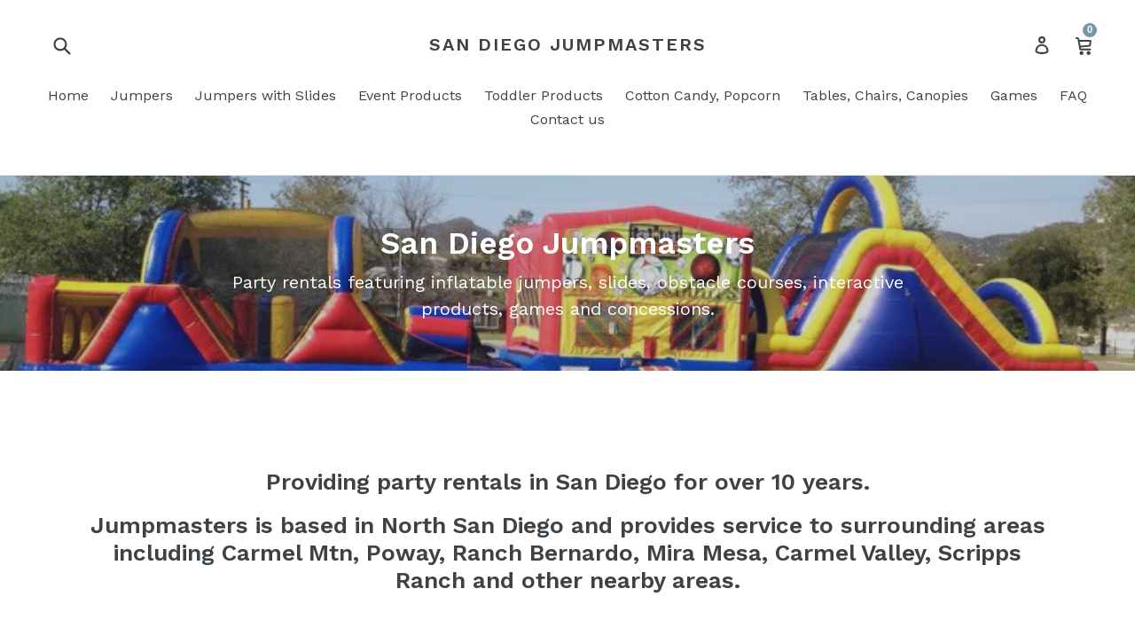

--- FILE ---
content_type: text/html; charset=utf-8
request_url: https://sandiegojumpmasters.com/
body_size: 16581
content:
<!doctype html>
<!--[if IE 9]> <html class="ie9 no-js" lang="en"> <![endif]-->
<!--[if (gt IE 9)|!(IE)]><!--> <html class="no-js" lang="en"> <!--<![endif]-->
<head>
  <meta charset="utf-8">
  <meta http-equiv="X-UA-Compatible" content="IE=edge,chrome=1">
  <meta name="viewport" content="width=device-width,initial-scale=1">
  <meta name="theme-color" content="#7796a8">
  <link rel="canonical" href="https://sandiegojumpmasters.com/">

  

  
  <title>
    Bounce Houses and Party Rentals in North San Diego County
    
    
    
      &ndash; San Diego Jumpmasters
    
  </title>

  
    <meta name="description" content="Bounce houses, water slides, obstacle course, dunk tank, sumo wrestling suits, cash cube machine, party rental equipment, cotton candy machines, popcorn machines.">
  

  <!-- /snippets/social-meta-tags.liquid -->
<meta property="og:site_name" content="San Diego Jumpmasters">
<meta property="og:url" content="https://sandiegojumpmasters.com/">
<meta property="og:title" content="Bounce Houses and Party Rentals in North San Diego County">
<meta property="og:type" content="website">
<meta property="og:description" content="Bounce houses, water slides, obstacle course, dunk tank, sumo wrestling suits, cash cube machine, party rental equipment, cotton candy machines, popcorn machines.">


<meta name="twitter:site" content="@">
<meta name="twitter:card" content="summary_large_image">
<meta name="twitter:title" content="Bounce Houses and Party Rentals in North San Diego County">
<meta name="twitter:description" content="Bounce houses, water slides, obstacle course, dunk tank, sumo wrestling suits, cash cube machine, party rental equipment, cotton candy machines, popcorn machines.">


  <link href="//sandiegojumpmasters.com/cdn/shop/t/1/assets/theme.scss.css?v=4537396552047951621737414136" rel="stylesheet" type="text/css" media="all" />
  

  <link href="//fonts.googleapis.com/css?family=Work+Sans:400,700" rel="stylesheet" type="text/css" media="all" />


  

    <link href="//fonts.googleapis.com/css?family=Work+Sans:600" rel="stylesheet" type="text/css" media="all" />
  



  <script>
    var theme = {
      strings: {
        addToCart: "Add to cart",
        soldOut: "Sold out",
        unavailable: "Unavailable",
        showMore: "Show More",
        showLess: "Show Less"
      },
      moneyFormat: "${{amount}}"
    }

    document.documentElement.className = document.documentElement.className.replace('no-js', 'js');
  </script>

  <!--[if (lte IE 9) ]><script src="//sandiegojumpmasters.com/cdn/shop/t/1/assets/match-media.min.js?v=22265819453975888031498277000" type="text/javascript"></script><![endif]-->

  
  
  <!--[if (gt IE 9)|!(IE)]><!--><script src="//sandiegojumpmasters.com/cdn/shop/t/1/assets/lazysizes.js?v=68441465964607740661498277000" async="async"></script><!--<![endif]-->
  <!--[if lte IE 9]><script src="//sandiegojumpmasters.com/cdn/shop/t/1/assets/lazysizes.min.js?v=118"></script><![endif]-->

  <!--[if (gt IE 9)|!(IE)]><!--><script src="//sandiegojumpmasters.com/cdn/shop/t/1/assets/vendor.js?v=136118274122071307521498277001" defer="defer"></script><!--<![endif]-->
  <!--[if lte IE 9]><script src="//sandiegojumpmasters.com/cdn/shop/t/1/assets/vendor.js?v=136118274122071307521498277001"></script><![endif]-->

  <!--[if (gt IE 9)|!(IE)]><!--><script src="//sandiegojumpmasters.com/cdn/shop/t/1/assets/theme.js?v=179355556783753764661502499136" defer="defer"></script><!--<![endif]-->
  <!--[if lte IE 9]><script src="//sandiegojumpmasters.com/cdn/shop/t/1/assets/theme.js?v=179355556783753764661502499136"></script><![endif]-->

  <script>window.performance && window.performance.mark && window.performance.mark('shopify.content_for_header.start');</script><meta id="shopify-digital-wallet" name="shopify-digital-wallet" content="/21242897/digital_wallets/dialog">
<meta name="shopify-checkout-api-token" content="236db2a0603a08b16b5bfbb8277bc8d4">
<script async="async" src="/checkouts/internal/preloads.js?locale=en-US"></script>
<link rel="preconnect" href="https://shop.app" crossorigin="anonymous">
<script async="async" src="https://shop.app/checkouts/internal/preloads.js?locale=en-US&shop_id=21242897" crossorigin="anonymous"></script>
<script id="shopify-features" type="application/json">{"accessToken":"236db2a0603a08b16b5bfbb8277bc8d4","betas":["rich-media-storefront-analytics"],"domain":"sandiegojumpmasters.com","predictiveSearch":true,"shopId":21242897,"locale":"en"}</script>
<script>var Shopify = Shopify || {};
Shopify.shop = "jumpmasters.myshopify.com";
Shopify.locale = "en";
Shopify.currency = {"active":"USD","rate":"1.0"};
Shopify.country = "US";
Shopify.theme = {"name":"debut","id":187143699,"schema_name":"Debut","schema_version":"1.3.1","theme_store_id":796,"role":"main"};
Shopify.theme.handle = "null";
Shopify.theme.style = {"id":null,"handle":null};
Shopify.cdnHost = "sandiegojumpmasters.com/cdn";
Shopify.routes = Shopify.routes || {};
Shopify.routes.root = "/";</script>
<script type="module">!function(o){(o.Shopify=o.Shopify||{}).modules=!0}(window);</script>
<script>!function(o){function n(){var o=[];function n(){o.push(Array.prototype.slice.apply(arguments))}return n.q=o,n}var t=o.Shopify=o.Shopify||{};t.loadFeatures=n(),t.autoloadFeatures=n()}(window);</script>
<script>
  window.ShopifyPay = window.ShopifyPay || {};
  window.ShopifyPay.apiHost = "shop.app\/pay";
  window.ShopifyPay.redirectState = null;
</script>
<script id="shop-js-analytics" type="application/json">{"pageType":"index"}</script>
<script defer="defer" async type="module" src="//sandiegojumpmasters.com/cdn/shopifycloud/shop-js/modules/v2/client.init-shop-cart-sync_BdyHc3Nr.en.esm.js"></script>
<script defer="defer" async type="module" src="//sandiegojumpmasters.com/cdn/shopifycloud/shop-js/modules/v2/chunk.common_Daul8nwZ.esm.js"></script>
<script type="module">
  await import("//sandiegojumpmasters.com/cdn/shopifycloud/shop-js/modules/v2/client.init-shop-cart-sync_BdyHc3Nr.en.esm.js");
await import("//sandiegojumpmasters.com/cdn/shopifycloud/shop-js/modules/v2/chunk.common_Daul8nwZ.esm.js");

  window.Shopify.SignInWithShop?.initShopCartSync?.({"fedCMEnabled":true,"windoidEnabled":true});

</script>
<script>
  window.Shopify = window.Shopify || {};
  if (!window.Shopify.featureAssets) window.Shopify.featureAssets = {};
  window.Shopify.featureAssets['shop-js'] = {"shop-cart-sync":["modules/v2/client.shop-cart-sync_QYOiDySF.en.esm.js","modules/v2/chunk.common_Daul8nwZ.esm.js"],"init-fed-cm":["modules/v2/client.init-fed-cm_DchLp9rc.en.esm.js","modules/v2/chunk.common_Daul8nwZ.esm.js"],"shop-button":["modules/v2/client.shop-button_OV7bAJc5.en.esm.js","modules/v2/chunk.common_Daul8nwZ.esm.js"],"init-windoid":["modules/v2/client.init-windoid_DwxFKQ8e.en.esm.js","modules/v2/chunk.common_Daul8nwZ.esm.js"],"shop-cash-offers":["modules/v2/client.shop-cash-offers_DWtL6Bq3.en.esm.js","modules/v2/chunk.common_Daul8nwZ.esm.js","modules/v2/chunk.modal_CQq8HTM6.esm.js"],"shop-toast-manager":["modules/v2/client.shop-toast-manager_CX9r1SjA.en.esm.js","modules/v2/chunk.common_Daul8nwZ.esm.js"],"init-shop-email-lookup-coordinator":["modules/v2/client.init-shop-email-lookup-coordinator_UhKnw74l.en.esm.js","modules/v2/chunk.common_Daul8nwZ.esm.js"],"pay-button":["modules/v2/client.pay-button_DzxNnLDY.en.esm.js","modules/v2/chunk.common_Daul8nwZ.esm.js"],"avatar":["modules/v2/client.avatar_BTnouDA3.en.esm.js"],"init-shop-cart-sync":["modules/v2/client.init-shop-cart-sync_BdyHc3Nr.en.esm.js","modules/v2/chunk.common_Daul8nwZ.esm.js"],"shop-login-button":["modules/v2/client.shop-login-button_D8B466_1.en.esm.js","modules/v2/chunk.common_Daul8nwZ.esm.js","modules/v2/chunk.modal_CQq8HTM6.esm.js"],"init-customer-accounts-sign-up":["modules/v2/client.init-customer-accounts-sign-up_C8fpPm4i.en.esm.js","modules/v2/client.shop-login-button_D8B466_1.en.esm.js","modules/v2/chunk.common_Daul8nwZ.esm.js","modules/v2/chunk.modal_CQq8HTM6.esm.js"],"init-shop-for-new-customer-accounts":["modules/v2/client.init-shop-for-new-customer-accounts_CVTO0Ztu.en.esm.js","modules/v2/client.shop-login-button_D8B466_1.en.esm.js","modules/v2/chunk.common_Daul8nwZ.esm.js","modules/v2/chunk.modal_CQq8HTM6.esm.js"],"init-customer-accounts":["modules/v2/client.init-customer-accounts_dRgKMfrE.en.esm.js","modules/v2/client.shop-login-button_D8B466_1.en.esm.js","modules/v2/chunk.common_Daul8nwZ.esm.js","modules/v2/chunk.modal_CQq8HTM6.esm.js"],"shop-follow-button":["modules/v2/client.shop-follow-button_CkZpjEct.en.esm.js","modules/v2/chunk.common_Daul8nwZ.esm.js","modules/v2/chunk.modal_CQq8HTM6.esm.js"],"lead-capture":["modules/v2/client.lead-capture_BntHBhfp.en.esm.js","modules/v2/chunk.common_Daul8nwZ.esm.js","modules/v2/chunk.modal_CQq8HTM6.esm.js"],"checkout-modal":["modules/v2/client.checkout-modal_CfxcYbTm.en.esm.js","modules/v2/chunk.common_Daul8nwZ.esm.js","modules/v2/chunk.modal_CQq8HTM6.esm.js"],"shop-login":["modules/v2/client.shop-login_Da4GZ2H6.en.esm.js","modules/v2/chunk.common_Daul8nwZ.esm.js","modules/v2/chunk.modal_CQq8HTM6.esm.js"],"payment-terms":["modules/v2/client.payment-terms_MV4M3zvL.en.esm.js","modules/v2/chunk.common_Daul8nwZ.esm.js","modules/v2/chunk.modal_CQq8HTM6.esm.js"]};
</script>
<script>(function() {
  var isLoaded = false;
  function asyncLoad() {
    if (isLoaded) return;
    isLoaded = true;
    var urls = ["\/\/d1liekpayvooaz.cloudfront.net\/apps\/customizery\/customizery.js?shop=jumpmasters.myshopify.com"];
    for (var i = 0; i < urls.length; i++) {
      var s = document.createElement('script');
      s.type = 'text/javascript';
      s.async = true;
      s.src = urls[i];
      var x = document.getElementsByTagName('script')[0];
      x.parentNode.insertBefore(s, x);
    }
  };
  if(window.attachEvent) {
    window.attachEvent('onload', asyncLoad);
  } else {
    window.addEventListener('load', asyncLoad, false);
  }
})();</script>
<script id="__st">var __st={"a":21242897,"offset":-28800,"reqid":"83cb55d8-a348-4517-b8d2-a24752ea5ad8-1768971023","pageurl":"sandiegojumpmasters.com\/","u":"ec6570b6946d","p":"home"};</script>
<script>window.ShopifyPaypalV4VisibilityTracking = true;</script>
<script id="captcha-bootstrap">!function(){'use strict';const t='contact',e='account',n='new_comment',o=[[t,t],['blogs',n],['comments',n],[t,'customer']],c=[[e,'customer_login'],[e,'guest_login'],[e,'recover_customer_password'],[e,'create_customer']],r=t=>t.map((([t,e])=>`form[action*='/${t}']:not([data-nocaptcha='true']) input[name='form_type'][value='${e}']`)).join(','),a=t=>()=>t?[...document.querySelectorAll(t)].map((t=>t.form)):[];function s(){const t=[...o],e=r(t);return a(e)}const i='password',u='form_key',d=['recaptcha-v3-token','g-recaptcha-response','h-captcha-response',i],f=()=>{try{return window.sessionStorage}catch{return}},m='__shopify_v',_=t=>t.elements[u];function p(t,e,n=!1){try{const o=window.sessionStorage,c=JSON.parse(o.getItem(e)),{data:r}=function(t){const{data:e,action:n}=t;return t[m]||n?{data:e,action:n}:{data:t,action:n}}(c);for(const[e,n]of Object.entries(r))t.elements[e]&&(t.elements[e].value=n);n&&o.removeItem(e)}catch(o){console.error('form repopulation failed',{error:o})}}const l='form_type',E='cptcha';function T(t){t.dataset[E]=!0}const w=window,h=w.document,L='Shopify',v='ce_forms',y='captcha';let A=!1;((t,e)=>{const n=(g='f06e6c50-85a8-45c8-87d0-21a2b65856fe',I='https://cdn.shopify.com/shopifycloud/storefront-forms-hcaptcha/ce_storefront_forms_captcha_hcaptcha.v1.5.2.iife.js',D={infoText:'Protected by hCaptcha',privacyText:'Privacy',termsText:'Terms'},(t,e,n)=>{const o=w[L][v],c=o.bindForm;if(c)return c(t,g,e,D).then(n);var r;o.q.push([[t,g,e,D],n]),r=I,A||(h.body.append(Object.assign(h.createElement('script'),{id:'captcha-provider',async:!0,src:r})),A=!0)});var g,I,D;w[L]=w[L]||{},w[L][v]=w[L][v]||{},w[L][v].q=[],w[L][y]=w[L][y]||{},w[L][y].protect=function(t,e){n(t,void 0,e),T(t)},Object.freeze(w[L][y]),function(t,e,n,w,h,L){const[v,y,A,g]=function(t,e,n){const i=e?o:[],u=t?c:[],d=[...i,...u],f=r(d),m=r(i),_=r(d.filter((([t,e])=>n.includes(e))));return[a(f),a(m),a(_),s()]}(w,h,L),I=t=>{const e=t.target;return e instanceof HTMLFormElement?e:e&&e.form},D=t=>v().includes(t);t.addEventListener('submit',(t=>{const e=I(t);if(!e)return;const n=D(e)&&!e.dataset.hcaptchaBound&&!e.dataset.recaptchaBound,o=_(e),c=g().includes(e)&&(!o||!o.value);(n||c)&&t.preventDefault(),c&&!n&&(function(t){try{if(!f())return;!function(t){const e=f();if(!e)return;const n=_(t);if(!n)return;const o=n.value;o&&e.removeItem(o)}(t);const e=Array.from(Array(32),(()=>Math.random().toString(36)[2])).join('');!function(t,e){_(t)||t.append(Object.assign(document.createElement('input'),{type:'hidden',name:u})),t.elements[u].value=e}(t,e),function(t,e){const n=f();if(!n)return;const o=[...t.querySelectorAll(`input[type='${i}']`)].map((({name:t})=>t)),c=[...d,...o],r={};for(const[a,s]of new FormData(t).entries())c.includes(a)||(r[a]=s);n.setItem(e,JSON.stringify({[m]:1,action:t.action,data:r}))}(t,e)}catch(e){console.error('failed to persist form',e)}}(e),e.submit())}));const S=(t,e)=>{t&&!t.dataset[E]&&(n(t,e.some((e=>e===t))),T(t))};for(const o of['focusin','change'])t.addEventListener(o,(t=>{const e=I(t);D(e)&&S(e,y())}));const B=e.get('form_key'),M=e.get(l),P=B&&M;t.addEventListener('DOMContentLoaded',(()=>{const t=y();if(P)for(const e of t)e.elements[l].value===M&&p(e,B);[...new Set([...A(),...v().filter((t=>'true'===t.dataset.shopifyCaptcha))])].forEach((e=>S(e,t)))}))}(h,new URLSearchParams(w.location.search),n,t,e,['guest_login'])})(!0,!0)}();</script>
<script integrity="sha256-4kQ18oKyAcykRKYeNunJcIwy7WH5gtpwJnB7kiuLZ1E=" data-source-attribution="shopify.loadfeatures" defer="defer" src="//sandiegojumpmasters.com/cdn/shopifycloud/storefront/assets/storefront/load_feature-a0a9edcb.js" crossorigin="anonymous"></script>
<script crossorigin="anonymous" defer="defer" src="//sandiegojumpmasters.com/cdn/shopifycloud/storefront/assets/shopify_pay/storefront-65b4c6d7.js?v=20250812"></script>
<script data-source-attribution="shopify.dynamic_checkout.dynamic.init">var Shopify=Shopify||{};Shopify.PaymentButton=Shopify.PaymentButton||{isStorefrontPortableWallets:!0,init:function(){window.Shopify.PaymentButton.init=function(){};var t=document.createElement("script");t.src="https://sandiegojumpmasters.com/cdn/shopifycloud/portable-wallets/latest/portable-wallets.en.js",t.type="module",document.head.appendChild(t)}};
</script>
<script data-source-attribution="shopify.dynamic_checkout.buyer_consent">
  function portableWalletsHideBuyerConsent(e){var t=document.getElementById("shopify-buyer-consent"),n=document.getElementById("shopify-subscription-policy-button");t&&n&&(t.classList.add("hidden"),t.setAttribute("aria-hidden","true"),n.removeEventListener("click",e))}function portableWalletsShowBuyerConsent(e){var t=document.getElementById("shopify-buyer-consent"),n=document.getElementById("shopify-subscription-policy-button");t&&n&&(t.classList.remove("hidden"),t.removeAttribute("aria-hidden"),n.addEventListener("click",e))}window.Shopify?.PaymentButton&&(window.Shopify.PaymentButton.hideBuyerConsent=portableWalletsHideBuyerConsent,window.Shopify.PaymentButton.showBuyerConsent=portableWalletsShowBuyerConsent);
</script>
<script data-source-attribution="shopify.dynamic_checkout.cart.bootstrap">document.addEventListener("DOMContentLoaded",(function(){function t(){return document.querySelector("shopify-accelerated-checkout-cart, shopify-accelerated-checkout")}if(t())Shopify.PaymentButton.init();else{new MutationObserver((function(e,n){t()&&(Shopify.PaymentButton.init(),n.disconnect())})).observe(document.body,{childList:!0,subtree:!0})}}));
</script>
<link id="shopify-accelerated-checkout-styles" rel="stylesheet" media="screen" href="https://sandiegojumpmasters.com/cdn/shopifycloud/portable-wallets/latest/accelerated-checkout-backwards-compat.css" crossorigin="anonymous">
<style id="shopify-accelerated-checkout-cart">
        #shopify-buyer-consent {
  margin-top: 1em;
  display: inline-block;
  width: 100%;
}

#shopify-buyer-consent.hidden {
  display: none;
}

#shopify-subscription-policy-button {
  background: none;
  border: none;
  padding: 0;
  text-decoration: underline;
  font-size: inherit;
  cursor: pointer;
}

#shopify-subscription-policy-button::before {
  box-shadow: none;
}

      </style>

<script>window.performance && window.performance.mark && window.performance.mark('shopify.content_for_header.end');</script>
  
  <link href="//code.jquery.com/ui/1.9.2/themes/base/jquery-ui.css" rel="stylesheet" type="text/css" media="all" />
    <script src="//ajax.googleapis.com/ajax/libs/jqueryui/1.9.2/jquery-ui.min.js" type="text/javascript" defer="defer"></script>
<meta property="og:image" content="https://cdn.shopify.com/s/files/1/2124/2897/files/Ez_Tropical_Combo_1.jpg?v=1655333165" />
<meta property="og:image:secure_url" content="https://cdn.shopify.com/s/files/1/2124/2897/files/Ez_Tropical_Combo_1.jpg?v=1655333165" />
<meta property="og:image:width" content="1021" />
<meta property="og:image:height" content="692" />
<link href="https://monorail-edge.shopifysvc.com" rel="dns-prefetch">
<script>(function(){if ("sendBeacon" in navigator && "performance" in window) {try {var session_token_from_headers = performance.getEntriesByType('navigation')[0].serverTiming.find(x => x.name == '_s').description;} catch {var session_token_from_headers = undefined;}var session_cookie_matches = document.cookie.match(/_shopify_s=([^;]*)/);var session_token_from_cookie = session_cookie_matches && session_cookie_matches.length === 2 ? session_cookie_matches[1] : "";var session_token = session_token_from_headers || session_token_from_cookie || "";function handle_abandonment_event(e) {var entries = performance.getEntries().filter(function(entry) {return /monorail-edge.shopifysvc.com/.test(entry.name);});if (!window.abandonment_tracked && entries.length === 0) {window.abandonment_tracked = true;var currentMs = Date.now();var navigation_start = performance.timing.navigationStart;var payload = {shop_id: 21242897,url: window.location.href,navigation_start,duration: currentMs - navigation_start,session_token,page_type: "index"};window.navigator.sendBeacon("https://monorail-edge.shopifysvc.com/v1/produce", JSON.stringify({schema_id: "online_store_buyer_site_abandonment/1.1",payload: payload,metadata: {event_created_at_ms: currentMs,event_sent_at_ms: currentMs}}));}}window.addEventListener('pagehide', handle_abandonment_event);}}());</script>
<script id="web-pixels-manager-setup">(function e(e,d,r,n,o){if(void 0===o&&(o={}),!Boolean(null===(a=null===(i=window.Shopify)||void 0===i?void 0:i.analytics)||void 0===a?void 0:a.replayQueue)){var i,a;window.Shopify=window.Shopify||{};var t=window.Shopify;t.analytics=t.analytics||{};var s=t.analytics;s.replayQueue=[],s.publish=function(e,d,r){return s.replayQueue.push([e,d,r]),!0};try{self.performance.mark("wpm:start")}catch(e){}var l=function(){var e={modern:/Edge?\/(1{2}[4-9]|1[2-9]\d|[2-9]\d{2}|\d{4,})\.\d+(\.\d+|)|Firefox\/(1{2}[4-9]|1[2-9]\d|[2-9]\d{2}|\d{4,})\.\d+(\.\d+|)|Chrom(ium|e)\/(9{2}|\d{3,})\.\d+(\.\d+|)|(Maci|X1{2}).+ Version\/(15\.\d+|(1[6-9]|[2-9]\d|\d{3,})\.\d+)([,.]\d+|)( \(\w+\)|)( Mobile\/\w+|) Safari\/|Chrome.+OPR\/(9{2}|\d{3,})\.\d+\.\d+|(CPU[ +]OS|iPhone[ +]OS|CPU[ +]iPhone|CPU IPhone OS|CPU iPad OS)[ +]+(15[._]\d+|(1[6-9]|[2-9]\d|\d{3,})[._]\d+)([._]\d+|)|Android:?[ /-](13[3-9]|1[4-9]\d|[2-9]\d{2}|\d{4,})(\.\d+|)(\.\d+|)|Android.+Firefox\/(13[5-9]|1[4-9]\d|[2-9]\d{2}|\d{4,})\.\d+(\.\d+|)|Android.+Chrom(ium|e)\/(13[3-9]|1[4-9]\d|[2-9]\d{2}|\d{4,})\.\d+(\.\d+|)|SamsungBrowser\/([2-9]\d|\d{3,})\.\d+/,legacy:/Edge?\/(1[6-9]|[2-9]\d|\d{3,})\.\d+(\.\d+|)|Firefox\/(5[4-9]|[6-9]\d|\d{3,})\.\d+(\.\d+|)|Chrom(ium|e)\/(5[1-9]|[6-9]\d|\d{3,})\.\d+(\.\d+|)([\d.]+$|.*Safari\/(?![\d.]+ Edge\/[\d.]+$))|(Maci|X1{2}).+ Version\/(10\.\d+|(1[1-9]|[2-9]\d|\d{3,})\.\d+)([,.]\d+|)( \(\w+\)|)( Mobile\/\w+|) Safari\/|Chrome.+OPR\/(3[89]|[4-9]\d|\d{3,})\.\d+\.\d+|(CPU[ +]OS|iPhone[ +]OS|CPU[ +]iPhone|CPU IPhone OS|CPU iPad OS)[ +]+(10[._]\d+|(1[1-9]|[2-9]\d|\d{3,})[._]\d+)([._]\d+|)|Android:?[ /-](13[3-9]|1[4-9]\d|[2-9]\d{2}|\d{4,})(\.\d+|)(\.\d+|)|Mobile Safari.+OPR\/([89]\d|\d{3,})\.\d+\.\d+|Android.+Firefox\/(13[5-9]|1[4-9]\d|[2-9]\d{2}|\d{4,})\.\d+(\.\d+|)|Android.+Chrom(ium|e)\/(13[3-9]|1[4-9]\d|[2-9]\d{2}|\d{4,})\.\d+(\.\d+|)|Android.+(UC? ?Browser|UCWEB|U3)[ /]?(15\.([5-9]|\d{2,})|(1[6-9]|[2-9]\d|\d{3,})\.\d+)\.\d+|SamsungBrowser\/(5\.\d+|([6-9]|\d{2,})\.\d+)|Android.+MQ{2}Browser\/(14(\.(9|\d{2,})|)|(1[5-9]|[2-9]\d|\d{3,})(\.\d+|))(\.\d+|)|K[Aa][Ii]OS\/(3\.\d+|([4-9]|\d{2,})\.\d+)(\.\d+|)/},d=e.modern,r=e.legacy,n=navigator.userAgent;return n.match(d)?"modern":n.match(r)?"legacy":"unknown"}(),u="modern"===l?"modern":"legacy",c=(null!=n?n:{modern:"",legacy:""})[u],f=function(e){return[e.baseUrl,"/wpm","/b",e.hashVersion,"modern"===e.buildTarget?"m":"l",".js"].join("")}({baseUrl:d,hashVersion:r,buildTarget:u}),m=function(e){var d=e.version,r=e.bundleTarget,n=e.surface,o=e.pageUrl,i=e.monorailEndpoint;return{emit:function(e){var a=e.status,t=e.errorMsg,s=(new Date).getTime(),l=JSON.stringify({metadata:{event_sent_at_ms:s},events:[{schema_id:"web_pixels_manager_load/3.1",payload:{version:d,bundle_target:r,page_url:o,status:a,surface:n,error_msg:t},metadata:{event_created_at_ms:s}}]});if(!i)return console&&console.warn&&console.warn("[Web Pixels Manager] No Monorail endpoint provided, skipping logging."),!1;try{return self.navigator.sendBeacon.bind(self.navigator)(i,l)}catch(e){}var u=new XMLHttpRequest;try{return u.open("POST",i,!0),u.setRequestHeader("Content-Type","text/plain"),u.send(l),!0}catch(e){return console&&console.warn&&console.warn("[Web Pixels Manager] Got an unhandled error while logging to Monorail."),!1}}}}({version:r,bundleTarget:l,surface:e.surface,pageUrl:self.location.href,monorailEndpoint:e.monorailEndpoint});try{o.browserTarget=l,function(e){var d=e.src,r=e.async,n=void 0===r||r,o=e.onload,i=e.onerror,a=e.sri,t=e.scriptDataAttributes,s=void 0===t?{}:t,l=document.createElement("script"),u=document.querySelector("head"),c=document.querySelector("body");if(l.async=n,l.src=d,a&&(l.integrity=a,l.crossOrigin="anonymous"),s)for(var f in s)if(Object.prototype.hasOwnProperty.call(s,f))try{l.dataset[f]=s[f]}catch(e){}if(o&&l.addEventListener("load",o),i&&l.addEventListener("error",i),u)u.appendChild(l);else{if(!c)throw new Error("Did not find a head or body element to append the script");c.appendChild(l)}}({src:f,async:!0,onload:function(){if(!function(){var e,d;return Boolean(null===(d=null===(e=window.Shopify)||void 0===e?void 0:e.analytics)||void 0===d?void 0:d.initialized)}()){var d=window.webPixelsManager.init(e)||void 0;if(d){var r=window.Shopify.analytics;r.replayQueue.forEach((function(e){var r=e[0],n=e[1],o=e[2];d.publishCustomEvent(r,n,o)})),r.replayQueue=[],r.publish=d.publishCustomEvent,r.visitor=d.visitor,r.initialized=!0}}},onerror:function(){return m.emit({status:"failed",errorMsg:"".concat(f," has failed to load")})},sri:function(e){var d=/^sha384-[A-Za-z0-9+/=]+$/;return"string"==typeof e&&d.test(e)}(c)?c:"",scriptDataAttributes:o}),m.emit({status:"loading"})}catch(e){m.emit({status:"failed",errorMsg:(null==e?void 0:e.message)||"Unknown error"})}}})({shopId: 21242897,storefrontBaseUrl: "https://sandiegojumpmasters.com",extensionsBaseUrl: "https://extensions.shopifycdn.com/cdn/shopifycloud/web-pixels-manager",monorailEndpoint: "https://monorail-edge.shopifysvc.com/unstable/produce_batch",surface: "storefront-renderer",enabledBetaFlags: ["2dca8a86"],webPixelsConfigList: [{"id":"105382038","eventPayloadVersion":"v1","runtimeContext":"LAX","scriptVersion":"1","type":"CUSTOM","privacyPurposes":["ANALYTICS"],"name":"Google Analytics tag (migrated)"},{"id":"shopify-app-pixel","configuration":"{}","eventPayloadVersion":"v1","runtimeContext":"STRICT","scriptVersion":"0450","apiClientId":"shopify-pixel","type":"APP","privacyPurposes":["ANALYTICS","MARKETING"]},{"id":"shopify-custom-pixel","eventPayloadVersion":"v1","runtimeContext":"LAX","scriptVersion":"0450","apiClientId":"shopify-pixel","type":"CUSTOM","privacyPurposes":["ANALYTICS","MARKETING"]}],isMerchantRequest: false,initData: {"shop":{"name":"San Diego Jumpmasters","paymentSettings":{"currencyCode":"USD"},"myshopifyDomain":"jumpmasters.myshopify.com","countryCode":"US","storefrontUrl":"https:\/\/sandiegojumpmasters.com"},"customer":null,"cart":null,"checkout":null,"productVariants":[],"purchasingCompany":null},},"https://sandiegojumpmasters.com/cdn","fcfee988w5aeb613cpc8e4bc33m6693e112",{"modern":"","legacy":""},{"shopId":"21242897","storefrontBaseUrl":"https:\/\/sandiegojumpmasters.com","extensionBaseUrl":"https:\/\/extensions.shopifycdn.com\/cdn\/shopifycloud\/web-pixels-manager","surface":"storefront-renderer","enabledBetaFlags":"[\"2dca8a86\"]","isMerchantRequest":"false","hashVersion":"fcfee988w5aeb613cpc8e4bc33m6693e112","publish":"custom","events":"[[\"page_viewed\",{}]]"});</script><script>
  window.ShopifyAnalytics = window.ShopifyAnalytics || {};
  window.ShopifyAnalytics.meta = window.ShopifyAnalytics.meta || {};
  window.ShopifyAnalytics.meta.currency = 'USD';
  var meta = {"page":{"pageType":"home","requestId":"83cb55d8-a348-4517-b8d2-a24752ea5ad8-1768971023"}};
  for (var attr in meta) {
    window.ShopifyAnalytics.meta[attr] = meta[attr];
  }
</script>
<script class="analytics">
  (function () {
    var customDocumentWrite = function(content) {
      var jquery = null;

      if (window.jQuery) {
        jquery = window.jQuery;
      } else if (window.Checkout && window.Checkout.$) {
        jquery = window.Checkout.$;
      }

      if (jquery) {
        jquery('body').append(content);
      }
    };

    var hasLoggedConversion = function(token) {
      if (token) {
        return document.cookie.indexOf('loggedConversion=' + token) !== -1;
      }
      return false;
    }

    var setCookieIfConversion = function(token) {
      if (token) {
        var twoMonthsFromNow = new Date(Date.now());
        twoMonthsFromNow.setMonth(twoMonthsFromNow.getMonth() + 2);

        document.cookie = 'loggedConversion=' + token + '; expires=' + twoMonthsFromNow;
      }
    }

    var trekkie = window.ShopifyAnalytics.lib = window.trekkie = window.trekkie || [];
    if (trekkie.integrations) {
      return;
    }
    trekkie.methods = [
      'identify',
      'page',
      'ready',
      'track',
      'trackForm',
      'trackLink'
    ];
    trekkie.factory = function(method) {
      return function() {
        var args = Array.prototype.slice.call(arguments);
        args.unshift(method);
        trekkie.push(args);
        return trekkie;
      };
    };
    for (var i = 0; i < trekkie.methods.length; i++) {
      var key = trekkie.methods[i];
      trekkie[key] = trekkie.factory(key);
    }
    trekkie.load = function(config) {
      trekkie.config = config || {};
      trekkie.config.initialDocumentCookie = document.cookie;
      var first = document.getElementsByTagName('script')[0];
      var script = document.createElement('script');
      script.type = 'text/javascript';
      script.onerror = function(e) {
        var scriptFallback = document.createElement('script');
        scriptFallback.type = 'text/javascript';
        scriptFallback.onerror = function(error) {
                var Monorail = {
      produce: function produce(monorailDomain, schemaId, payload) {
        var currentMs = new Date().getTime();
        var event = {
          schema_id: schemaId,
          payload: payload,
          metadata: {
            event_created_at_ms: currentMs,
            event_sent_at_ms: currentMs
          }
        };
        return Monorail.sendRequest("https://" + monorailDomain + "/v1/produce", JSON.stringify(event));
      },
      sendRequest: function sendRequest(endpointUrl, payload) {
        // Try the sendBeacon API
        if (window && window.navigator && typeof window.navigator.sendBeacon === 'function' && typeof window.Blob === 'function' && !Monorail.isIos12()) {
          var blobData = new window.Blob([payload], {
            type: 'text/plain'
          });

          if (window.navigator.sendBeacon(endpointUrl, blobData)) {
            return true;
          } // sendBeacon was not successful

        } // XHR beacon

        var xhr = new XMLHttpRequest();

        try {
          xhr.open('POST', endpointUrl);
          xhr.setRequestHeader('Content-Type', 'text/plain');
          xhr.send(payload);
        } catch (e) {
          console.log(e);
        }

        return false;
      },
      isIos12: function isIos12() {
        return window.navigator.userAgent.lastIndexOf('iPhone; CPU iPhone OS 12_') !== -1 || window.navigator.userAgent.lastIndexOf('iPad; CPU OS 12_') !== -1;
      }
    };
    Monorail.produce('monorail-edge.shopifysvc.com',
      'trekkie_storefront_load_errors/1.1',
      {shop_id: 21242897,
      theme_id: 187143699,
      app_name: "storefront",
      context_url: window.location.href,
      source_url: "//sandiegojumpmasters.com/cdn/s/trekkie.storefront.cd680fe47e6c39ca5d5df5f0a32d569bc48c0f27.min.js"});

        };
        scriptFallback.async = true;
        scriptFallback.src = '//sandiegojumpmasters.com/cdn/s/trekkie.storefront.cd680fe47e6c39ca5d5df5f0a32d569bc48c0f27.min.js';
        first.parentNode.insertBefore(scriptFallback, first);
      };
      script.async = true;
      script.src = '//sandiegojumpmasters.com/cdn/s/trekkie.storefront.cd680fe47e6c39ca5d5df5f0a32d569bc48c0f27.min.js';
      first.parentNode.insertBefore(script, first);
    };
    trekkie.load(
      {"Trekkie":{"appName":"storefront","development":false,"defaultAttributes":{"shopId":21242897,"isMerchantRequest":null,"themeId":187143699,"themeCityHash":"9677891081830043719","contentLanguage":"en","currency":"USD","eventMetadataId":"c99d6101-a4fb-4088-9b52-398c2697a353"},"isServerSideCookieWritingEnabled":true,"monorailRegion":"shop_domain","enabledBetaFlags":["65f19447"]},"Session Attribution":{},"S2S":{"facebookCapiEnabled":false,"source":"trekkie-storefront-renderer","apiClientId":580111}}
    );

    var loaded = false;
    trekkie.ready(function() {
      if (loaded) return;
      loaded = true;

      window.ShopifyAnalytics.lib = window.trekkie;

      var originalDocumentWrite = document.write;
      document.write = customDocumentWrite;
      try { window.ShopifyAnalytics.merchantGoogleAnalytics.call(this); } catch(error) {};
      document.write = originalDocumentWrite;

      window.ShopifyAnalytics.lib.page(null,{"pageType":"home","requestId":"83cb55d8-a348-4517-b8d2-a24752ea5ad8-1768971023","shopifyEmitted":true});

      var match = window.location.pathname.match(/checkouts\/(.+)\/(thank_you|post_purchase)/)
      var token = match? match[1]: undefined;
      if (!hasLoggedConversion(token)) {
        setCookieIfConversion(token);
        
      }
    });


        var eventsListenerScript = document.createElement('script');
        eventsListenerScript.async = true;
        eventsListenerScript.src = "//sandiegojumpmasters.com/cdn/shopifycloud/storefront/assets/shop_events_listener-3da45d37.js";
        document.getElementsByTagName('head')[0].appendChild(eventsListenerScript);

})();</script>
  <script>
  if (!window.ga || (window.ga && typeof window.ga !== 'function')) {
    window.ga = function ga() {
      (window.ga.q = window.ga.q || []).push(arguments);
      if (window.Shopify && window.Shopify.analytics && typeof window.Shopify.analytics.publish === 'function') {
        window.Shopify.analytics.publish("ga_stub_called", {}, {sendTo: "google_osp_migration"});
      }
      console.error("Shopify's Google Analytics stub called with:", Array.from(arguments), "\nSee https://help.shopify.com/manual/promoting-marketing/pixels/pixel-migration#google for more information.");
    };
    if (window.Shopify && window.Shopify.analytics && typeof window.Shopify.analytics.publish === 'function') {
      window.Shopify.analytics.publish("ga_stub_initialized", {}, {sendTo: "google_osp_migration"});
    }
  }
</script>
<script
  defer
  src="https://sandiegojumpmasters.com/cdn/shopifycloud/perf-kit/shopify-perf-kit-3.0.4.min.js"
  data-application="storefront-renderer"
  data-shop-id="21242897"
  data-render-region="gcp-us-central1"
  data-page-type="index"
  data-theme-instance-id="187143699"
  data-theme-name="Debut"
  data-theme-version="1.3.1"
  data-monorail-region="shop_domain"
  data-resource-timing-sampling-rate="10"
  data-shs="true"
  data-shs-beacon="true"
  data-shs-export-with-fetch="true"
  data-shs-logs-sample-rate="1"
  data-shs-beacon-endpoint="https://sandiegojumpmasters.com/api/collect"
></script>
</head>

<body class="template-index">

  <a class="in-page-link visually-hidden skip-link" href="#MainContent">Skip to content</a>

  <div id="SearchDrawer" class="search-bar drawer drawer--top">
    <div class="search-bar__table">
      <div class="search-bar__table-cell search-bar__form-wrapper">
        <form class="search search-bar__form" action="/search" method="get" role="search">
          <button class="search-bar__submit search__submit btn--link" type="submit">
            <svg aria-hidden="true" focusable="false" role="presentation" class="icon icon-search" viewBox="0 0 37 40"><path d="M35.6 36l-9.8-9.8c4.1-5.4 3.6-13.2-1.3-18.1-5.4-5.4-14.2-5.4-19.7 0-5.4 5.4-5.4 14.2 0 19.7 2.6 2.6 6.1 4.1 9.8 4.1 3 0 5.9-1 8.3-2.8l9.8 9.8c.4.4.9.6 1.4.6s1-.2 1.4-.6c.9-.9.9-2.1.1-2.9zm-20.9-8.2c-2.6 0-5.1-1-7-2.9-3.9-3.9-3.9-10.1 0-14C9.6 9 12.2 8 14.7 8s5.1 1 7 2.9c3.9 3.9 3.9 10.1 0 14-1.9 1.9-4.4 2.9-7 2.9z"/></svg>
            <span class="icon__fallback-text">Submit</span>
          </button>
          <input class="search__input search-bar__input" type="search" name="q" value="" placeholder="Search" aria-label="Search">
        </form>
      </div>
      <div class="search-bar__table-cell text-right">
        <button type="button" class="btn--link search-bar__close js-drawer-close">
          <svg aria-hidden="true" focusable="false" role="presentation" class="icon icon-close" viewBox="0 0 37 40"><path d="M21.3 23l11-11c.8-.8.8-2 0-2.8-.8-.8-2-.8-2.8 0l-11 11-11-11c-.8-.8-2-.8-2.8 0-.8.8-.8 2 0 2.8l11 11-11 11c-.8.8-.8 2 0 2.8.4.4.9.6 1.4.6s1-.2 1.4-.6l11-11 11 11c.4.4.9.6 1.4.6s1-.2 1.4-.6c.8-.8.8-2 0-2.8l-11-11z"/></svg>
          <span class="icon__fallback-text">Close search</span>
        </button>
      </div>
    </div>
  </div>

  <div id="shopify-section-header" class="shopify-section">





<div data-section-id="header" data-section-type="header-section">
  <nav class="mobile-nav-wrapper medium-up--hide" role="navigation">
    <ul id="MobileNav" class="mobile-nav">
      
<li class="mobile-nav__item border-bottom">
          
            <a href="/" class="mobile-nav__link">
              Home
            </a>
          
        </li>
      
<li class="mobile-nav__item border-bottom">
          
            <a href="/collections/jumpers" class="mobile-nav__link">
              Jumpers
            </a>
          
        </li>
      
<li class="mobile-nav__item border-bottom">
          
            <a href="/collections/combo-jumpers" class="mobile-nav__link">
              Jumpers with Slides
            </a>
          
        </li>
      
<li class="mobile-nav__item border-bottom">
          
            <a href="/collections/interactives" class="mobile-nav__link">
              Event Products
            </a>
          
        </li>
      
<li class="mobile-nav__item border-bottom">
          
            <a href="/collections/toddler" class="mobile-nav__link">
              Toddler Products
            </a>
          
        </li>
      
<li class="mobile-nav__item border-bottom">
          
            <a href="/collections/concessions" class="mobile-nav__link">
              Cotton Candy, Popcorn
            </a>
          
        </li>
      
<li class="mobile-nav__item border-bottom">
          
            <a href="/collections/accessories" class="mobile-nav__link">
              Tables, Chairs, Canopies
            </a>
          
        </li>
      
<li class="mobile-nav__item border-bottom">
          
            <a href="/collections/games" class="mobile-nav__link">
              Games
            </a>
          
        </li>
      
<li class="mobile-nav__item border-bottom">
          
            <a href="/pages/faq" class="mobile-nav__link">
              FAQ
            </a>
          
        </li>
      
<li class="mobile-nav__item">
          
            <a href="/pages/contact-us" class="mobile-nav__link">
              Contact us
            </a>
          
        </li>
      
    </ul>
  </nav>

  

  <header class="site-header logo--center" role="banner">
    <div class="grid grid--no-gutters grid--table">
      
        <div class="grid__item small--hide medium-up--one-quarter">
          <div class="site-header__search">
            <form action="/search" method="get" class="search-header search" role="search">
  <input class="search-header__input search__input"
    type="search"
    name="q"
    placeholder="Search"
    aria-label="Search">
  <button class="search-header__submit search__submit btn--link" type="submit">
    <svg aria-hidden="true" focusable="false" role="presentation" class="icon icon-search" viewBox="0 0 37 40"><path d="M35.6 36l-9.8-9.8c4.1-5.4 3.6-13.2-1.3-18.1-5.4-5.4-14.2-5.4-19.7 0-5.4 5.4-5.4 14.2 0 19.7 2.6 2.6 6.1 4.1 9.8 4.1 3 0 5.9-1 8.3-2.8l9.8 9.8c.4.4.9.6 1.4.6s1-.2 1.4-.6c.9-.9.9-2.1.1-2.9zm-20.9-8.2c-2.6 0-5.1-1-7-2.9-3.9-3.9-3.9-10.1 0-14C9.6 9 12.2 8 14.7 8s5.1 1 7 2.9c3.9 3.9 3.9 10.1 0 14-1.9 1.9-4.4 2.9-7 2.9z"/></svg>
    <span class="icon__fallback-text">Submit</span>
  </button>
</form>

          </div>
        </div>
      

      

      <div class="grid__item small--one-half medium--one-third large-up--one-quarter logo-align--center">
        
        
          <h1 class="h2 site-header__logo" itemscope itemtype="http://schema.org/Organization">
        
          
            <a class="site-header__logo-link" href="/" itemprop="url">San Diego Jumpmasters</a>
          
        
          </h1>
        
      </div>

      

      <div class="grid__item small--one-half medium-up--one-quarter text-right site-header__icons site-header__icons--plus">
        <div class="site-header__icons-wrapper">
          

          <button type="button" class="btn--link site-header__search-toggle js-drawer-open-top medium-up--hide">
            <svg aria-hidden="true" focusable="false" role="presentation" class="icon icon-search" viewBox="0 0 37 40"><path d="M35.6 36l-9.8-9.8c4.1-5.4 3.6-13.2-1.3-18.1-5.4-5.4-14.2-5.4-19.7 0-5.4 5.4-5.4 14.2 0 19.7 2.6 2.6 6.1 4.1 9.8 4.1 3 0 5.9-1 8.3-2.8l9.8 9.8c.4.4.9.6 1.4.6s1-.2 1.4-.6c.9-.9.9-2.1.1-2.9zm-20.9-8.2c-2.6 0-5.1-1-7-2.9-3.9-3.9-3.9-10.1 0-14C9.6 9 12.2 8 14.7 8s5.1 1 7 2.9c3.9 3.9 3.9 10.1 0 14-1.9 1.9-4.4 2.9-7 2.9z"/></svg>
            <span class="icon__fallback-text">Search</span>
          </button>

          
            
              <a href="/account/login" class="site-header__account">
                <svg aria-hidden="true" focusable="false" role="presentation" class="icon icon-login" viewBox="0 0 28.33 37.68"><path d="M14.17 14.9a7.45 7.45 0 1 0-7.5-7.45 7.46 7.46 0 0 0 7.5 7.45zm0-10.91a3.45 3.45 0 1 1-3.5 3.46A3.46 3.46 0 0 1 14.17 4zM14.17 16.47A14.18 14.18 0 0 0 0 30.68c0 1.41.66 4 5.11 5.66a27.17 27.17 0 0 0 9.06 1.34c6.54 0 14.17-1.84 14.17-7a14.18 14.18 0 0 0-14.17-14.21zm0 17.21c-6.3 0-10.17-1.77-10.17-3a10.17 10.17 0 1 1 20.33 0c.01 1.23-3.86 3-10.16 3z"/></svg>
                <span class="icon__fallback-text">Log in</span>
              </a>
            
          

          <a href="/cart" class="site-header__cart">
            <!--  
OLD CART CODE: 
<svg aria-hidden="true" focusable="false" role="presentation" class="icon icon-cart" viewBox="0 0 37 40"><path d="M36.5 34.8L33.3 8h-5.9C26.7 3.9 23 .8 18.5.8S10.3 3.9 9.6 8H3.7L.5 34.8c-.2 1.5.4 2.4.9 3 .5.5 1.4 1.2 3.1 1.2h28c1.3 0 2.4-.4 3.1-1.3.7-.7 1-1.8.9-2.9zm-18-30c2.2 0 4.1 1.4 4.7 3.2h-9.5c.7-1.9 2.6-3.2 4.8-3.2zM4.5 35l2.8-23h2.2v3c0 1.1.9 2 2 2s2-.9 2-2v-3h10v3c0 1.1.9 2 2 2s2-.9 2-2v-3h2.2l2

New cart code:  -->

<svg aria-hidden="true" focusable="false" role="presentation" class="icon icon-cart" viewBox="0 0 8503.9 14173.2"><path d="M8305.4 4978.4c-125.8-148.5-315.6-233.7-520.7-233.7H2071.9l-79.7-458.5c-65.7-394.4-407.3-973.4-1220.3-973.4H460.9C220.5 3312.8 0 3482.8 0 3793.3c0 356.2 236.5 450.5 460.9 450.5h310.9c153.8 0 310.9 133.1 336.2 284.8l837.2 5022.9c65.7 394.4 430.5 703.4 830.3 703.4H7784.7c138.3 0 360.5-135 360.5-460.5 0-307.9-222.1-460.5-360.5-460.5H3195.5c-279 0-351-94.8-396.2-334.8l-33.6-271.4 4541.7-434.1c388.3-33.8 742.7-361.4 806.7-745.9l336.2-2017.3c33.7-202.3-19.1-403.5-144.9-552H8305.4zM7462.4 5829.7c-10 58.6-224.7 1322.1-224.7 1322.1 -21.3 133.6-158.4 266-287.7 277.7L2595.1 7798.7l-363.2-2131.8 5068.9-8c47.2 0 106.9 17 131.9 47.7C7457.6 5737.4 7472.3 5771.1 7462.4 5829.7z"/><path d="M3182.5 10670.4c571.9 8.3 1028.8 478.6 1020.5 1050.5 -8.3 571.9-478.6 1028.8-1050.5 1020.5 -564.8-8.2-1018.9-467.5-1020.6-1032.4 1.6-573.6 467.9-1037.3 1041.5-1035.7 3 0 6.1 0 9.1 0.1V10670.4z"/><path d="M6933.5 10670.4c571.9 8.3 1028.8 478.6 1020.5 1050.5 -8.3 571.9-478.6 1028.8-1050.5 1020.5 -564.8-8.2-1018.9-467.5-1020.6-1032.4 1.6-573.6 467.9-1037.3 1041.5-1035.7 3 0 6.1 0 9.1 0.1V10670.4z"/></svg>
            <span class="visually-hidden">Cart</span>
            <span class="icon__fallback-text">Cart</span>
            
              <div id="CartCount" class="site-header__cart-count">
                <span>0</span>
                <span class="icon__fallback-text medium-up--hide">items</span>
              </div>
            
          </a>

          
            <button type="button" class="btn--link site-header__menu js-mobile-nav-toggle mobile-nav--open">
              <svg aria-hidden="true" focusable="false" role="presentation" class="icon icon-hamburger" viewBox="0 0 37 40"><path d="M33.5 25h-30c-1.1 0-2-.9-2-2s.9-2 2-2h30c1.1 0 2 .9 2 2s-.9 2-2 2zm0-11.5h-30c-1.1 0-2-.9-2-2s.9-2 2-2h30c1.1 0 2 .9 2 2s-.9 2-2 2zm0 23h-30c-1.1 0-2-.9-2-2s.9-2 2-2h30c1.1 0 2 .9 2 2s-.9 2-2 2z"/></svg>
              <svg aria-hidden="true" focusable="false" role="presentation" class="icon icon-close" viewBox="0 0 37 40"><path d="M21.3 23l11-11c.8-.8.8-2 0-2.8-.8-.8-2-.8-2.8 0l-11 11-11-11c-.8-.8-2-.8-2.8 0-.8.8-.8 2 0 2.8l11 11-11 11c-.8.8-.8 2 0 2.8.4.4.9.6 1.4.6s1-.2 1.4-.6l11-11 11 11c.4.4.9.6 1.4.6s1-.2 1.4-.6c.8-.8.8-2 0-2.8l-11-11z"/></svg>
              <span class="icon__fallback-text">expand/collapse</span>
            </button>
          
        </div>

      </div>
    </div>
  </header>

  
  <nav class="small--hide border-bottom" id="AccessibleNav" role="navigation">
    <ul class="site-nav list--inline site-nav--centered" id="SiteNav">
  

      <li class="site-nav--active">
        <a href="/" class="site-nav__link site-nav__link--main">Home</a>
      </li>
    
  

      <li >
        <a href="/collections/jumpers" class="site-nav__link site-nav__link--main">Jumpers</a>
      </li>
    
  

      <li >
        <a href="/collections/combo-jumpers" class="site-nav__link site-nav__link--main">Jumpers with Slides</a>
      </li>
    
  

      <li >
        <a href="/collections/interactives" class="site-nav__link site-nav__link--main">Event Products</a>
      </li>
    
  

      <li >
        <a href="/collections/toddler" class="site-nav__link site-nav__link--main">Toddler Products</a>
      </li>
    
  

      <li >
        <a href="/collections/concessions" class="site-nav__link site-nav__link--main">Cotton Candy, Popcorn</a>
      </li>
    
  

      <li >
        <a href="/collections/accessories" class="site-nav__link site-nav__link--main">Tables, Chairs, Canopies</a>
      </li>
    
  

      <li >
        <a href="/collections/games" class="site-nav__link site-nav__link--main">Games</a>
      </li>
    
  

      <li >
        <a href="/pages/faq" class="site-nav__link site-nav__link--main">FAQ</a>
      </li>
    
  

      <li >
        <a href="/pages/contact-us" class="site-nav__link site-nav__link--main">Contact us</a>
      </li>
    
  
</ul>

  </nav>
  
</div>


</div>

  <div class="page-container" id="PageContainer">

    <main class="main-content" id="MainContent" role="main">
      <!-- BEGIN content_for_index --><div id="shopify-section-hero" class="shopify-section index-section index-section--flush"><div class="hero hero--x-small hero__overlay box ratio-container lazyload js"
     
     data-bgset="//sandiegojumpmasters.com/cdn/shop/files/75_foot_obstacle_course_180x.jpg?v=1613162059 180w 52h,
    //sandiegojumpmasters.com/cdn/shop/files/75_foot_obstacle_course_360x.jpg?v=1613162059 360w 104h,
    //sandiegojumpmasters.com/cdn/shop/files/75_foot_obstacle_course_540x.jpg?v=1613162059 540w 157h,
    
    
    
    
    
    
    
    
    
    
    
    
    
    
    
    //sandiegojumpmasters.com/cdn/shop/files/75_foot_obstacle_course.jpg?v=1613162059 710w 206h"
     data-sizes="auto"
     data-parent-fit="cover"
     style="background-position: center; background-image: url('//sandiegojumpmasters.com/cdn/shop/files/75_foot_obstacle_course_300x300.jpg?v=1613162059);"
     >
  
  <div class="hero__inner">
    <div class="page-width text-center">
      
        <h2 class="h1 mega-title">San Diego Jumpmasters</h2>
      
      
        <div class="rte-setting mega-subtitle"><p>Party rentals featuring inflatable jumpers, slides, obstacle courses, interactive products, games and concessions.</p></div>
      
      
    </div>
  </div>
</div>

<noscript>
  <div class="hero hero--x-small hero__overlay" style="background-image: url('//sandiegojumpmasters.com/cdn/shop/files/75_foot_obstacle_course_2048x.jpg?v=1613162059'); background-position: center center;"></div>
</noscript>


</div><div id="shopify-section-03986a4d-ccde-4c86-8b3b-2188d9e13f98" class="shopify-section index-section"><div class="page-width">
  

  <div class="custom-content">
    
      

      

      <div class="custom__item custom__item--03986a4d-ccde-4c86-8b3b-2188d9e13f98-1678500876d8299349-0 one-whole align--center" >
        <div class="custom__item-inner custom__item-inner--text">
          
              <div class="medium-up--text-center">
                
                  <h4 class="h3">Providing party rentals in San Diego for over 10 years.</h4>
                
                
                  <div class="rte-setting"><h3> Jumpmasters is based in North San Diego and provides service to surrounding areas including Carmel Mtn, Poway, Ranch Bernardo, Mira Mesa, Carmel Valley, Scripps Ranch and other nearby areas.</h3></div>
                
              </div>
            
        </div>
      </div>

    
  </div>

  
</div>


</div><div id="shopify-section-1501354603629" class="shopify-section index-section"><div class="page-width">
  
    <div class="section-header text-center">
      <h2>click a product category to see our inventory</h2>
    </div>
  

  

  <div class="collection-grid">
    <div class="grid grid--uniform">
      
        <div class="grid__item small--one-half medium-up--one-third" >

<div class="collection-grid-item">
  <a href="/collections/interactives" class="collection-grid-item__link">
    <div class="collection-grid-item__overlay box ratio-container lazyload js"
         
         data-bgset="
    
    
    
    
    
    
    
    
    
    
    
    
    
    
    
    
    
    //sandiegojumpmasters.com/cdn/shop/products/Sumo_suits_2.png?v=1499460691 134w 138h"
         data-sizes="auto"
         data-parent-fit="cover"
         style="background-position: top; background-image: url('//sandiegojumpmasters.com/cdn/shop/products/Sumo_suits_2_300x300.png?v=1499460691);"
         ></div>
     <noscript>
       <div class="collection-grid-item__overlay" style="background-image: url('//sandiegojumpmasters.com/cdn/shop/products/Sumo_suits_2_340x340.png?v=1499460691')"></div>
     </noscript>
    <div class="collection-grid-item__title-wrapper">
      <h3 class="collection-grid-item__title">
        
          Competitive Products
        
      </h3>
    </div>
  </a>
</div>

        </div>
      
        <div class="grid__item small--one-half medium-up--one-third" >

<div class="collection-grid-item">
  <a href="/collections/jumpers" class="collection-grid-item__link">
    <div class="collection-grid-item__overlay box ratio-container lazyload js"
         
         data-bgset="
    
    
    
    
    
    
    
    
    
    
    
    
    
    
    
    
    
    //sandiegojumpmasters.com/cdn/shop/collections/Castle_13x13.png?v=1501044554 164w 153h"
         data-sizes="auto"
         data-parent-fit="cover"
         style="background-position: top; background-image: url('//sandiegojumpmasters.com/cdn/shop/collections/Castle_13x13_300x300.png?v=1501044554);"
         ></div>
     <noscript>
       <div class="collection-grid-item__overlay" style="background-image: url('//sandiegojumpmasters.com/cdn/shop/collections/Castle_13x13_340x340.png?v=1501044554')"></div>
     </noscript>
    <div class="collection-grid-item__title-wrapper">
      <h3 class="collection-grid-item__title">
        
          All Bounce Houses
        
      </h3>
    </div>
  </a>
</div>

        </div>
      
        <div class="grid__item small--one-half medium-up--one-third" >

<div class="collection-grid-item">
  <a href="/collections/combo-jumpers" class="collection-grid-item__link">
    <div class="collection-grid-item__overlay box ratio-container lazyload js"
         
         data-bgset="//sandiegojumpmasters.com/cdn/shop/products/EzTropicalCombo1_180x.jpg?v=1648179512 180w 122h,
    //sandiegojumpmasters.com/cdn/shop/products/EzTropicalCombo1_360x.jpg?v=1648179512 360w 244h,
    //sandiegojumpmasters.com/cdn/shop/products/EzTropicalCombo1_540x.jpg?v=1648179512 540w 366h,
    //sandiegojumpmasters.com/cdn/shop/products/EzTropicalCombo1_720x.jpg?v=1648179512 720w 488h,
    //sandiegojumpmasters.com/cdn/shop/products/EzTropicalCombo1_900x.jpg?v=1648179512 900w 610h,
    
    
    
    
    
    
    
    
    
    
    
    
    
    //sandiegojumpmasters.com/cdn/shop/products/EzTropicalCombo1.jpg?v=1648179512 1021w 692h"
         data-sizes="auto"
         data-parent-fit="cover"
         style="background-position: top; background-image: url('//sandiegojumpmasters.com/cdn/shop/products/EzTropicalCombo1_300x300.jpg?v=1648179512);"
         ></div>
     <noscript>
       <div class="collection-grid-item__overlay" style="background-image: url('//sandiegojumpmasters.com/cdn/shop/products/EzTropicalCombo1_340x340.jpg?v=1648179512')"></div>
     </noscript>
    <div class="collection-grid-item__title-wrapper">
      <h3 class="collection-grid-item__title">
        
          Jumpers with Slides
        
      </h3>
    </div>
  </a>
</div>

        </div>
      
        <div class="grid__item small--one-half medium-up--one-third" >

<div class="collection-grid-item">
  <a href="/collections/games" class="collection-grid-item__link">
    <div class="collection-grid-item__overlay box ratio-container lazyload js"
         
         data-bgset="//sandiegojumpmasters.com/cdn/shop/products/baggo_180x.jpg?v=1499128288 180w 180h,
    //sandiegojumpmasters.com/cdn/shop/products/baggo_360x.jpg?v=1499128288 360w 360h,
    
    
    
    
    
    
    
    
    
    
    
    
    
    
    
    
    //sandiegojumpmasters.com/cdn/shop/products/baggo.jpg?v=1499128288 500w 500h"
         data-sizes="auto"
         data-parent-fit="cover"
         style="background-position: top; background-image: url('//sandiegojumpmasters.com/cdn/shop/products/baggo_300x300.jpg?v=1499128288);"
         ></div>
     <noscript>
       <div class="collection-grid-item__overlay" style="background-image: url('//sandiegojumpmasters.com/cdn/shop/products/baggo_340x340.jpg?v=1499128288')"></div>
     </noscript>
    <div class="collection-grid-item__title-wrapper">
      <h3 class="collection-grid-item__title">
        
          Games
        
      </h3>
    </div>
  </a>
</div>

        </div>
      
        <div class="grid__item small--one-half medium-up--one-third" >

<div class="collection-grid-item">
  <a href="/collections/concessions" class="collection-grid-item__link">
    <div class="collection-grid-item__overlay box ratio-container lazyload js"
         
         data-bgset="//sandiegojumpmasters.com/cdn/shop/products/cotton-candy-machine_180x.jpg?v=1499296432 180w 187h,
    
    
    
    
    
    
    
    
    
    
    
    
    
    
    
    
    
    //sandiegojumpmasters.com/cdn/shop/products/cotton-candy-machine.jpg?v=1499296432 226w 235h"
         data-sizes="auto"
         data-parent-fit="cover"
         style="background-position: top; background-image: url('//sandiegojumpmasters.com/cdn/shop/products/cotton-candy-machine_300x300.jpg?v=1499296432);"
         ></div>
     <noscript>
       <div class="collection-grid-item__overlay" style="background-image: url('//sandiegojumpmasters.com/cdn/shop/products/cotton-candy-machine_340x340.jpg?v=1499296432')"></div>
     </noscript>
    <div class="collection-grid-item__title-wrapper">
      <h3 class="collection-grid-item__title">
        
          Concessions
        
      </h3>
    </div>
  </a>
</div>

        </div>
      
        <div class="grid__item small--one-half medium-up--one-third" >

<div class="collection-grid-item">
  <a href="/collections/accessories" class="collection-grid-item__link">
    <div class="collection-grid-item__overlay box ratio-container lazyload js"
         
         data-bgset="
    
    
    
    
    
    
    
    
    
    
    
    
    
    
    
    
    
    //sandiegojumpmasters.com/cdn/shop/collections/Canopy1.png?v=1501137543 173w 133h"
         data-sizes="auto"
         data-parent-fit="cover"
         style="background-position: top; background-image: url('//sandiegojumpmasters.com/cdn/shop/collections/Canopy1_300x300.png?v=1501137543);"
         ></div>
     <noscript>
       <div class="collection-grid-item__overlay" style="background-image: url('//sandiegojumpmasters.com/cdn/shop/collections/Canopy1_340x340.png?v=1501137543')"></div>
     </noscript>
    <div class="collection-grid-item__title-wrapper">
      <h3 class="collection-grid-item__title">
        
          Canopies, Tables & Chairs
        
      </h3>
    </div>
  </a>
</div>

        </div>
      
        <div class="grid__item small--one-half medium-up--one-third" >

<div class="collection-grid-item">
  <a href="/collections/toddler" class="collection-grid-item__link">
    <div class="collection-grid-item__overlay box ratio-container lazyload js"
         
         data-bgset="//sandiegojumpmasters.com/cdn/shop/collections/jumper-ball-pit_180x.jpg?v=1499122062 180w 135h,
    
    
    
    
    
    
    
    
    
    
    
    
    
    
    
    
    
    //sandiegojumpmasters.com/cdn/shop/collections/jumper-ball-pit.jpg?v=1499122062 300w 225h"
         data-sizes="auto"
         data-parent-fit="cover"
         style="background-position: top; background-image: url('//sandiegojumpmasters.com/cdn/shop/collections/jumper-ball-pit_300x300.jpg?v=1499122062);"
         ></div>
     <noscript>
       <div class="collection-grid-item__overlay" style="background-image: url('//sandiegojumpmasters.com/cdn/shop/collections/jumper-ball-pit_340x340.jpg?v=1499122062')"></div>
     </noscript>
    <div class="collection-grid-item__title-wrapper">
      <h3 class="collection-grid-item__title">
        
          Toddler
        
      </h3>
    </div>
  </a>
</div>

        </div>
      
        <div class="grid__item small--one-half medium-up--one-third" >

<div class="collection-grid-item">
  <a href="/collections/slides" class="collection-grid-item__link">
    <div class="collection-grid-item__overlay box ratio-container lazyload js"
         
         data-bgset="//sandiegojumpmasters.com/cdn/shop/products/16-ft-backload-slide_180x.jpg?v=1499459425 180w 163h,
    //sandiegojumpmasters.com/cdn/shop/products/16-ft-backload-slide_360x.jpg?v=1499459425 360w 326h,
    
    
    
    
    
    
    
    
    
    
    
    
    
    
    
    
    //sandiegojumpmasters.com/cdn/shop/products/16-ft-backload-slide.jpg?v=1499459425 377w 341h"
         data-sizes="auto"
         data-parent-fit="cover"
         style="background-position: top; background-image: url('//sandiegojumpmasters.com/cdn/shop/products/16-ft-backload-slide_300x300.jpg?v=1499459425);"
         ></div>
     <noscript>
       <div class="collection-grid-item__overlay" style="background-image: url('//sandiegojumpmasters.com/cdn/shop/products/16-ft-backload-slide_340x340.jpg?v=1499459425')"></div>
     </noscript>
    <div class="collection-grid-item__title-wrapper">
      <h3 class="collection-grid-item__title">
        
          Slides
        
      </h3>
    </div>
  </a>
</div>

        </div>
      
    </div>
  </div>

  
</div>


</div><div id="shopify-section-featured-collections" class="shopify-section index-section"><div class="page-width">
  
    <div class="section-header text-center">
      <h2>Featured products</h2>
    </div>
  

<div class="grid grid--uniform grid--view-items">
    
      <div class="grid__item grid__item--featured-collections small--one-half medium-up--one-quarter">
        <div class="grid-view-item">
  <a class="grid-view-item__link grid-view-item__image-container" href="/collections/frontpage/products/dunk-tank">
    
    

      <style>
  
  
  @media screen and (min-width: 750px) { 
    #ProductCardImage-featured-collections-11496034707 {
      max-width: 250px;
      max-height: 236.5269461077844px;
    }
    #ProductCardImageWrapper-featured-collections-11496034707 {
      max-width: 250px;
      max-height: 236.5269461077844px;
    }
   } 
  
  
    
    @media screen and (max-width: 749px) {
      #ProductCardImage-featured-collections-11496034707 {
        max-width: 501px;
        max-height: 750px;
      }
      #ProductCardImageWrapper-featured-collections-11496034707 {
        max-width: 501px;
      }
    }
  
</style>

    

    <div id="ProductCardImageWrapper-featured-collections-11496034707" class="grid-view-item__image-wrapper js">
      <div style="padding-top:94.61077844311376%;">
        <img id="ProductCardImage-featured-collections-11496034707"
             class="grid-view-item__image lazyload"
             src="//sandiegojumpmasters.com/cdn/shop/products/DunkTank_300x300.png?v=1498805138"
             data-src="//sandiegojumpmasters.com/cdn/shop/products/DunkTank_{width}x.png?v=1498805138"
             data-widths="[180, 360, 540, 720, 900, 1080, 1296, 1512, 1728, 2048]"
             data-aspectratio="1.0569620253164558"
             data-sizes="auto"
             alt="dunk tank for rent">
      </div>
    </div>

    <noscript>
      
      <img class="grid-view-item__image" src="//sandiegojumpmasters.com/cdn/shop/products/DunkTank_250x250@2x.png?v=1498805138" alt="dunk tank for rent" style="max-width: 264.24050632911394px;">
    </noscript>

    <div class="h4 grid-view-item__title">Dunk Tank</div>
    
    <div class="grid-view-item__meta">
      <!-- snippet/product-price.liquid -->



  
    <span class="visually-hidden">Regular price</span>
    <span class="product-price__price">$399.00</span>
  




    </div>
  </a>
</div>

      </div>
    
      <div class="grid__item grid__item--featured-collections small--one-half medium-up--one-quarter">
        <div class="grid-view-item">
  <a class="grid-view-item__link grid-view-item__image-container" href="/collections/frontpage/products/super-combo-jumper-with-large-slide">
    
    

      <style>
  
  
  @media screen and (min-width: 750px) { 
    #ProductCardImage-featured-collections-11547679251 {
      max-width: 250px;
      max-height: 93.28202995008321px;
    }
    #ProductCardImageWrapper-featured-collections-11547679251 {
      max-width: 250px;
      max-height: 93.28202995008321px;
    }
   } 
  
  
    
    @media screen and (max-width: 749px) {
      #ProductCardImage-featured-collections-11547679251 {
        max-width: 750px;
        max-height: 750px;
      }
      #ProductCardImageWrapper-featured-collections-11547679251 {
        max-width: 750px;
      }
    }
  
</style>

    

    <div id="ProductCardImageWrapper-featured-collections-11547679251" class="grid-view-item__image-wrapper js">
      <div style="padding-top:37.31281198003328%;">
        <img id="ProductCardImage-featured-collections-11547679251"
             class="grid-view-item__image lazyload"
             src="//sandiegojumpmasters.com/cdn/shop/products/super-combo_300x300.jpg?v=1499295916"
             data-src="//sandiegojumpmasters.com/cdn/shop/products/super-combo_{width}x.jpg?v=1499295916"
             data-widths="[180, 360, 540, 720, 900, 1080, 1296, 1512, 1728, 2048]"
             data-aspectratio="2.680044593088071"
             data-sizes="auto"
             alt="Super Combo Jumper with Large Slide">
      </div>
    </div>

    <noscript>
      
      <img class="grid-view-item__image" src="//sandiegojumpmasters.com/cdn/shop/products/super-combo_250x250@2x.jpg?v=1499295916" alt="Super Combo Jumper with Large Slide" style="max-width: 670.0111482720177px;">
    </noscript>

    <div class="h4 grid-view-item__title">Super Combo Jumper with Large Slide</div>
    
    <div class="grid-view-item__meta">
      <!-- snippet/product-price.liquid -->



  
    <span class="visually-hidden">Regular price</span>
    <span class="product-price__price">$449.00</span>
  




    </div>
  </a>
</div>

      </div>
    
      <div class="grid__item grid__item--featured-collections small--one-half medium-up--one-quarter">
        <div class="grid-view-item">
  <a class="grid-view-item__link grid-view-item__image-container" href="/collections/frontpage/products/tropical-combo-jumper">
    
    

      <style>
  
  
  @media screen and (min-width: 750px) { 
    #ProductCardImage-featured-collections-7412550631574 {
      max-width: 250px;
      max-height: 169.4417238001959px;
    }
    #ProductCardImageWrapper-featured-collections-7412550631574 {
      max-width: 250px;
      max-height: 169.4417238001959px;
    }
   } 
  
  
    
    @media screen and (max-width: 749px) {
      #ProductCardImage-featured-collections-7412550631574 {
        max-width: 750px;
        max-height: 750px;
      }
      #ProductCardImageWrapper-featured-collections-7412550631574 {
        max-width: 750px;
      }
    }
  
</style>

    

    <div id="ProductCardImageWrapper-featured-collections-7412550631574" class="grid-view-item__image-wrapper js">
      <div style="padding-top:67.77668952007836%;">
        <img id="ProductCardImage-featured-collections-7412550631574"
             class="grid-view-item__image lazyload"
             src="//sandiegojumpmasters.com/cdn/shop/products/EzTropicalCombo1_300x300.jpg?v=1648179512"
             data-src="//sandiegojumpmasters.com/cdn/shop/products/EzTropicalCombo1_{width}x.jpg?v=1648179512"
             data-widths="[180, 360, 540, 720, 900, 1080, 1296, 1512, 1728, 2048]"
             data-aspectratio="1.4754335260115607"
             data-sizes="auto"
             alt="tropical jumper with slide">
      </div>
    </div>

    <noscript>
      
      <img class="grid-view-item__image" src="//sandiegojumpmasters.com/cdn/shop/products/EzTropicalCombo1_250x250@2x.jpg?v=1648179512" alt="tropical jumper with slide" style="max-width: 368.85838150289015px;">
    </noscript>

    <div class="h4 grid-view-item__title">Tropical Combo Jumper</div>
    
    <div class="grid-view-item__meta">
      <!-- snippet/product-price.liquid -->



  
    <span class="visually-hidden">Regular price</span>
    <span class="product-price__price">$249.00</span>
  




    </div>
  </a>
</div>

      </div>
    
  </div>

  

</div>


</div><!-- END content_for_index -->

    </main>

    <div id="shopify-section-footer" class="shopify-section">

<footer class="site-footer" role="contentinfo">
  <div class="page-width">
    <div class="grid grid--no-gutters">
      <div class="grid__item text-center">
          <ul class="site-footer__linklist site-footer__linklist--center">
            
              <li class="site-footer__linklist-item">
                <a href="/">Home</a>
              </li>
            
              <li class="site-footer__linklist-item">
                <a href="/collections/jumpers">Jumpers</a>
              </li>
            
              <li class="site-footer__linklist-item">
                <a href="/collections/combo-jumpers">Jumpers with Slides</a>
              </li>
            
              <li class="site-footer__linklist-item">
                <a href="/collections/interactives">Event Products</a>
              </li>
            
              <li class="site-footer__linklist-item">
                <a href="/collections/toddler">Toddler Products</a>
              </li>
            
              <li class="site-footer__linklist-item">
                <a href="/collections/concessions">Cotton Candy, Popcorn</a>
              </li>
            
              <li class="site-footer__linklist-item">
                <a href="/collections/accessories">Tables, Chairs, Canopies</a>
              </li>
            
              <li class="site-footer__linklist-item">
                <a href="/collections/games">Games</a>
              </li>
            
              <li class="site-footer__linklist-item">
                <a href="/pages/faq">FAQ</a>
              </li>
            
              <li class="site-footer__linklist-item">
                <a href="/pages/contact-us">Contact us</a>
              </li>
            
          </ul>
        
      </div>

      <div class="grid__item text-center">
          <ul class="site-footer__linklist site-footer__linklist--center">
            
              <li class="site-footer__linklist-item">
                <a href="/search">Search</a>
              </li>
            
              <li class="site-footer__linklist-item">
                <a href="https://www.shopify.com/login">Admin</a>
              </li>
            
          </ul>
        
      </div>

      
    </div>

    <div class="grid grid--no-gutters">
      

      <div class="grid__item text-center">
        <div class="site-footer__copyright">
          
            <small class="site-footer__copyright-content">&copy; 2026, <a href="/" title="">San Diego Jumpmasters</a></small>
            <small class="site-footer__copyright-content site-footer__copyright-content--powered-by"><a target="_blank" rel="nofollow" href="https://www.shopify.com?utm_campaign=poweredby&amp;utm_medium=shopify&amp;utm_source=onlinestore">Powered by Shopify</a></small>
          
          
        </div>
      </div>
    </div>
    
  </div>
</footer>


</div>

  </div>
  
  <script>
  
  window.onload = function() {

/**
 * Module to ajaxify all add to cart forms on the page.
 *
 * Copyright (c) 2015 Caroline Schnapp (11heavens.com)
 * Dual licensed under the MIT and GPL licenses:
 * http://www.opensource.org/licenses/mit-license.php
 * http://www.gnu.org/licenses/gpl.html
 *
 */
Shopify.AjaxifyCart = (function($) {
  
  // Some configuration options.
  // I have separated what you will never need to change from what
  // you might change.
  
  var _config = {
    
    // What you might want to change
    addToCartBtnLabel:             'Add to cart',
    addedToCartBtnLabel:           'Added',
    addingToCartBtnLabel:          'Adding...',
    soldOutBtnLabel:               'Sold Out',
    howLongTillBtnReturnsToNormal: 1000, // in milliseconds.
    
    // ********************************************************
    // commented out and replaced with below for stay on page
    // ********************************************************
    
    //cartCountSelector:             '.cart-count, #cart-count a:first, #gocart p a, #cart .checkout em, .item-count',
   cartCountSelector:             '#CartCount',
    cartTotalSelector:             '#cart-price',
    // 'aboveForm' for top of add to cart form, 
    // 'belowForm' for below the add to cart form, and 
    // 'nextButton' for next to add to cart button.
    feedbackPosition:              'nextButton',
    
    // What you will never need to change
    addToCartBtnSelector:          '[type="submit"]',
    addToCartFormSelector:         'form[action="/cart/add"]',
    shopifyAjaxAddURL:             '/cart/add.js',
    shopifyAjaxCartURL:            '/cart.js'
  };
  
  // We need some feedback when adding an item to the cart.
  // Here it is.  
  var _showFeedback = function(success, html, $addToCartForm) {
    $('.ajaxified-cart-feedback').remove();
    var feedback = '<p class="ajaxified-cart-feedback ' + success + '">' + html + '</p>';
    switch (_config.feedbackPosition) {
      case 'aboveForm':
        $addToCartForm.before(feedback);
        break;
      case 'belowForm':
        $addToCartForm.after(feedback);
        break;
      case 'nextButton':
      default:
        $addToCartForm.find(_config.addToCartBtnSelector).after(feedback);
        break;   
    }
    // If you use animate.css
    // $('.ajaxified-cart-feedback').addClass('animated bounceInDown');
    $('.ajaxified-cart-feedback').slideDown();
  };
  var _setText = function($button, label) {
    if ($button.children().length) {
      $button.children().each(function() {
        if ($.trim($(this).text()) !== '') {
          $(this).text(label);
        }
      });
    }
    else {
      $button.val(label).text(label);
    }
  };
  var _init = function() {   
    $(document).ready(function() { 
      $(_config.addToCartFormSelector).submit(function(e) {
        e.preventDefault();
        var $addToCartForm = $(this);
        var $addToCartBtn = $addToCartForm.find(_config.addToCartBtnSelector);
        _setText($addToCartBtn, _config.addingToCartBtnLabel);
        $addToCartBtn.addClass('disabled').prop('disabled', true);
        // Add to cart.
        $.ajax({
          url: _config.shopifyAjaxAddURL,
          dataType: 'json',
          type: 'post',
          data: $addToCartForm.serialize(),
          success: function(itemData) {
            // Re-enable add to cart button.
            $addToCartBtn.addClass('inverted');
            _setText($addToCartBtn, _config.addedToCartBtnLabel);
            
            // *****************************************************
            // commented out the show feedback feature
            // *****************************************************
            
  //         _showFeedback('success','<i class="fa fa-check"></i> Added to cart! <a href="/cart">View cart</a> or <a href="/collections/all">continue shopping</a>.',$addToCartForm);
            window.setTimeout(function(){
              $addToCartBtn.prop('disabled', false).removeClass('disabled').removeClass('inverted');
              _setText($addToCartBtn,_config.addToCartBtnLabel);
            }, _config.howLongTillBtnReturnsToNormal);
            // Update cart count and show cart link.
            $.getJSON(_config.shopifyAjaxCartURL, function(cart) {
              if (_config.cartCountSelector && $(_config.cartCountSelector).size()) {
                var value = $(_config.cartCountSelector).html() || '0';
                $(_config.cartCountSelector).html(value.replace(/[0-9]+/,cart.item_count)).removeClass('hidden-count');
              }
              if (_config.cartTotalSelector && $(_config.cartTotalSelector).size()) {
                if (typeof Currency !== 'undefined' && typeof Currency.moneyFormats !== 'undefined') {
                  var newCurrency = '';
                  if ($('[name="currencies"]').size()) {
                    newCurrency = $('[name="currencies"]').val();
                  }
                  else if ($('#currencies span.selected').size()) {
                    newCurrency = $('#currencies span.selected').attr('data-currency');
                  }
                  if (newCurrency) {
                    $(_config.cartTotalSelector).html('<span class=money>' + Shopify.formatMoney(Currency.convert(cart.total_price, "USD", newCurrency), Currency.money_format[newCurrency]) + '</span>');
                  } 
                  else {
                    $(_config.cartTotalSelector).html(Shopify.formatMoney(cart.total_price, "${{amount}}"));
                  }
                }
                else {
                  $(_config.cartTotalSelector).html(Shopify.formatMoney(cart.total_price, "${{amount}}"));
                }
              };
            });        
          }, 
          error: function(XMLHttpRequest) {
            var response = eval('(' + XMLHttpRequest.responseText + ')');
            response = response.description;
            if (response.slice(0,4) === 'All ') {
              _showFeedback('error', response.replace('All 1 ', 'All '), $addToCartForm);
              $addToCartBtn.prop('disabled', false);
              _setText($addToCartBtn, _config.soldOutBtnLabel);
              $addToCartBtn.prop('disabled',true);
            }
            else {
              _showFeedback('error', '<i class="fa fa-warning"></i> ' + response, $addToCartForm);
              $addToCartBtn.prop('disabled', false).removeClass('disabled');
              _setText($addToCartBtn, _config.addToCartBtnLabel);
            }
          }
        });   
        return false;    
      });
    });
  };
  return {
    init: function(params) {
        // Configuration
        params = params || {};
        // Merging with defaults.
        $.extend(_config, params);
        // Action
        $(function() {
          _init();
        });
    },    
    getConfig: function() {
      return _config;
    }
  }  
})(jQuery);

Shopify.AjaxifyCart.init();
    
  }

</script>





<link href="//cdnjs.cloudflare.com/ajax/libs/font-awesome/4.0.3/css/font-awesome.css" rel="stylesheet" type="text/css" media="all" />

<style>
.ajaxified-cart-feedback {
  display: block;
  line-height: 36px;
  font-size: 90%;
  vertical-align: middle;
}
.ajaxified-cart-feedback.success { 
  color: #3D9970;
}
.ajaxified-cart-feedback.error { 
  color: #FF4136; 
} 
.ajaxified-cart-feedback a {
  border-bottom: 1px solid;
}
</style>
</body>
</html>
